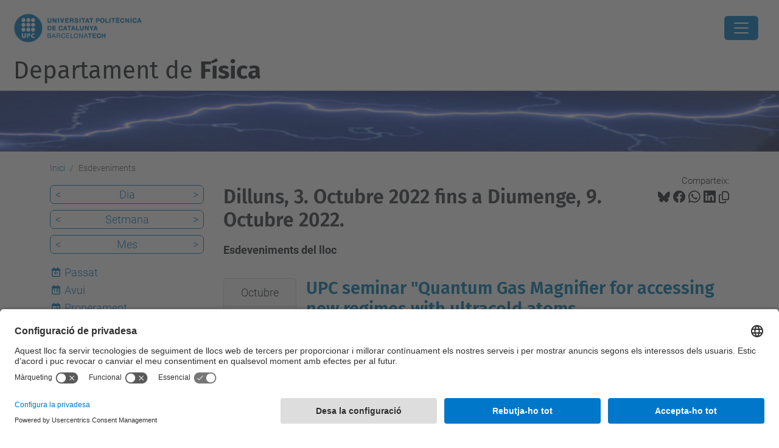

--- FILE ---
content_type: text/html;charset=utf-8
request_url: https://fisica.upc.edu/ca/esdeveniments/event_listing?mode=week&date=2022-10-07
body_size: 10554
content:
<!DOCTYPE html>
<html xmlns="http://www.w3.org/1999/xhtml" class="h-100" lang="ca" xml:lang="ca">

<head><meta http-equiv="Content-Type" content="text/html; charset=UTF-8" />
  <title>Esdeveniments — Departament de  Física — UPC. Universitat Politècnica de Catalunya</title>
  <link rel="preconnect" href="//app.usercentrics.eu" />
  <link rel="preconnect" href="//api.usercentrics.eu" />
  <link rel="preconnect" href="//privacy-proxy.usercentrics.eu" />
  <link rel="dns-prefetch" href="//app.usercentrics.eu" />
  <link rel="dns-prefetch" href="//api.usercentrics.eu" />
  <link rel="preload" href="/++theme++genweb6.theme/stylesheets/fa.min.css" as="style" onload="this.onload=null;this.rel='stylesheet'" />
  <!-- <link rel="preload" href="//app.usercentrics.eu/browser-ui/latest/loader.js" as="script"/>
  <link rel="preload" href="//privacy-proxy.usercentrics.eu/latest/uc-block.bundle.js" as="script"/> -->
  <script>
    window.UC_UI_DOMAINS = {
      crossDomainConsentSharingIFrame: 'https://www.upc.edu/cross-domain-bridge.html',
    };
  </script>
  <script id="usercentrics-cmp" src="https://app.usercentrics.eu/browser-ui/latest/loader.js" data-settings-id="k73tMWYfS" async=""></script>
  <script type="application/javascript" src="https://privacy-proxy.usercentrics.eu/latest/uc-block.bundle.js"></script>
  <script>
    uc.deactivateBlocking([
      'HkocEodjb7', // Google Analytics is not blocked
      'BJ59EidsWQ', //GTM
      'mJTPU19oR', //Google adsense
    ]);
  </script>
  <script type="text/javascript" id="gtag-consent">
    window.dataLayer = window.dataLayer || [];

    function gtag() {
      dataLayer.push(arguments);
    }
    gtag("consent", "default", {
      ad_user_data: "denied",
      ad_personalization: "denied",
      ad_storage: "denied",
      analytics_storage: "denied",
      wait_for_update: 500
    });
    gtag("set", "ads_data_redaction", true);
  </script>
  <script defer="defer" type="application/javascript" src="/++theme++genweb6.theme/js/dataTables.min.js"></script>
  <script defer="defer" type="application/javascript" src="/++theme++genweb6.theme/js/select2.min.js"></script>
<meta charset="utf-8" /><meta name="twitter:card" content="summary" /><meta property="og:site_name" content="fisica" /><meta property="og:title" content="Esdeveniments" /><meta property="twitter:title" content="Esdeveniments" /><meta property="og:type" content="website" /><meta property="og:description" content="Esdeveniments del lloc" /><meta property="twitter:description" content="Esdeveniments del lloc" /><meta property="og:url" content="https://fisica.upc.edu/ca/esdeveniments" /><meta property="twitter:url" content="https://fisica.upc.edu/ca/esdeveniments" /><meta property="og:image" content="https://fisica.upc.edu/++resource++plone-logo.svg" /><meta property="twitter:image" content="https://fisica.upc.edu/++resource++plone-logo.svg" /><meta property="og:image:type" content="image/png" /><meta name="robots" content="all" /><meta name="DC.description" content="Esdeveniments del lloc" /><meta name="DC.date.created" content="2015-07-27T11:53:40+01:00" /><meta name="DC.date.modified" content="2025-06-16T15:49:19+01:00" /><meta name="DC.type" content="Carpeta" /><meta name="DC.format" content="text/plain" /><meta name="DC.language" content="ca" /><meta name="description" /><meta name="viewport" content="width=device-width, initial-scale=1.0" /><meta name="generator" content="Plone - https://plone.org/" /><link rel="alternate" hreflang="ca" href="https://fisica.upc.edu/ca/esdeveniments" /><link rel="alternate" hreflang="en" href="https://fisica.upc.edu/en/events" /><link rel="alternate" hreflang="es" href="https://fisica.upc.edu/es/eventos" /><link rel="alternate" hreflang="x-default" href="https://fisica.upc.edu/ca/esdeveniments" /><link href="https://fisica.upc.edu/ca/esdeveniments/RSS" rel="alternate" title="Esdeveniments - b'RSS 1.0'" type="application/rss+xml" /><link href="https://fisica.upc.edu/ca/esdeveniments/rss.xml" rel="alternate" title="Esdeveniments - b'RSS 2.0'" type="application/rss+xml" /><link href="https://fisica.upc.edu/ca/esdeveniments/atom.xml" rel="alternate" title="Esdeveniments - b'Atom'" type="application/rss+xml" /><link rel="canonical" href="https://fisica.upc.edu/ca/esdeveniments" /><link rel="preload icon" type="image/vnd.microsoft.icon" href="https://fisica.upc.edu/ca/favicon.ico?name=favicon.ico" /><link rel="mask-icon" href="https://fisica.upc.edu/ca/favicon.ico?name=favicon.ico" /><link href="https://fisica.upc.edu/ca/@@search" rel="search" title="Cerca en aquest lloc" /><link data-bundle="easyform" href="https://fisica.upc.edu/++webresource++b6e63fde-4269-5984-a67a-480840700e9a/++resource++easyform.css" media="all" rel="stylesheet" type="text/css" /><link data-bundle="mosaic-css" href="https://fisica.upc.edu/++webresource++194c6646-85f9-57d9-9c89-31147d080b38/++plone++mosaic/mosaic.min.css" media="all" rel="stylesheet" type="text/css" /><link data-bundle="multilingual" href="https://fisica.upc.edu/++webresource++4b25ebfe-4288-5cbe-b3d2-cfa66e33cd82/++resource++plone.app.multilingual.stylesheet/multilingual.css" media="all" rel="stylesheet" type="text/css" /><link data-bundle="plone-fullscreen" href="https://fisica.upc.edu/++webresource++ac83a459-aa2c-5a45-80a9-9d3e95ae0847/++plone++static/plone-fullscreen/fullscreen.css" media="all" rel="stylesheet" type="text/css" /><link data-bundle="upc-bundle" href="https://fisica.upc.edu/++webresource++14ff9cc0-0eda-5e21-a9bd-22687843ae35/++theme++genweb6.upc/stylesheets/theme-upc.min.css" media="all" rel="stylesheet" type="text/css" /><link href="https://fisica.upc.edu/++webresource++d10d4e1f-c923-51c6-ba2c-64718f31d492//++theme++genweb6.theme/stylesheets/theme.min.css" media="all" rel="stylesheet" type="text/css" /><script>(function(w,d,s,l,i){w[l]=w[l]||[];w[l].push({'gtm.start':
new Date().getTime(),event:'gtm.js'});var f=d.getElementsByTagName(s)[0],
j=d.createElement(s),dl=l!='dataLayer'?'&l='+l:'';j.async=true;j.src=
'https://www.googletagmanager.com/gtm.js?id='+i+dl;f.parentNode.insertBefore(j,f);
})(window,document,'script','dataLayer','GTM-N76729');</script><script async="" src="https://www.googletagmanager.com/gtag/js?id=G-PWSE45BVMK"></script><script>
  window.dataLayer = window.dataLayer || [];
  function gtag(){dataLayer.push(arguments);}
  gtag('js', new Date());

  gtag('config', 'G-PWSE45BVMK');
</script><script data-bundle="plone-fullscreen" integrity="sha384-yAbXscL0aoE/0AkFhaGNz6d74lDy9Cz7PXfkWNqRnFm0/ewX0uoBBoyPBU5qW7Nr" src="https://fisica.upc.edu/++webresource++6aa4c841-faf5-51e8-8109-90bd97e7aa07/++plone++static/plone-fullscreen/fullscreen.js"></script><script data-bundle="plone" integrity="sha384-VpRtef0in9VvJccUgGM+OKJxMlKkCjrUuv4dmkXUjfuBQMRjcDWGNmTYiPWFcckC" src="https://fisica.upc.edu/++webresource++63fc8075-8d9c-52b0-bd0c-c7db8d9c785d/++plone++static/bundle-plone/bundle.min.js"></script><script data-bundle="datagridfield-bundle" integrity="sha384-ab8+ZO465yuhsQpCxqQ3u2HpLcOwNqxIS0HAA+laLWcfsX8+8SXtI9TSBzDJg9wf" src="https://fisica.upc.edu/++webresource++b5050647-6b73-57ea-8cc2-e492b13e1606/++resource++collective.z3cform.datagridfield/datagridfield-remote.min.js"></script><script integrity="sha384-Z0c0O7SGparpXtqZ7DqB+2xYabbv4FwSW10MAxUzrFnDh7Bfxubjpre0f7AIxrKf" src="https://fisica.upc.edu/++webresource++428ff13a-1bd4-583d-ba0b-b909e791367c//++theme++genweb6.theme/js/theme.min.js"></script></head>

<body class="d-flex flex-column h-100 col-content col-one frontend icons-on portaltype-folder section-esdeveniments site-ca template-event_listing thumbs-on userrole-anonymous viewpermission-view" id="visual-portal-wrapper" dir="ltr" data-base-url="https://fisica.upc.edu/ca/esdeveniments" data-view-url="https://fisica.upc.edu/ca/esdeveniments" data-portal-url="https://fisica.upc.edu" data-i18ncatalogurl="https://fisica.upc.edu/plonejsi18n" data-pat-pickadate="{&quot;date&quot;: {&quot;selectYears&quot;: 200}, &quot;time&quot;: {&quot;interval&quot;: 5 } }" data-pat-plone-modal="{&quot;actionOptions&quot;: {&quot;displayInModal&quot;: false}}"><div class="outer-wrapper flex-shrink-0">

    <header id="content-header" class="sticky-top">
      <div id="portal-top" class="w-100">
        


    <div id="header" class="d-flex align-items-center light-to-dark-theme">

        <a href="#main-container" class="d-none">Anar al contingut principal</a>

        <div id="portal-logos" class="d-flex me-4">
            <div id="logo-primary">

                <a href="https://www.upc.edu/ca" target="_blank">

                    <img alt="Universitat Politècnica de Catalunya" title="Universitat Politècnica de Catalunya" class="img-desktop" src="https://fisica.upc.edu/@@gw-logo" />

                </a>

                

            </div>

            
        </div>

        <nav id="portal-navbar" role="navigation" class="global-navigation ms-auto">

            <ul class="navbar-nav mb-2 mb-lg-0 align-items-center" id="portal-globalnav">
                <li class="home nav-item">
                    <a class="nav-link" href="https://fisica.upc.edu/ca">Inici</a>
                </li>

                <li class="info_i_g has_subtree nav-item"><a href="https://fisica.upc.edu/ca/info_i_g" target="_self" class="state-published nav-link" aria-haspopup="true">Informació i govern</a><input type="checkbox" class="opener" /><label for="navitem-info_i_g" role="button" aria-label="Informació i govern"></label><ul class="has_subtree dropdown"><li class="Organs-de-govern nav-item"><a href="https://fisica.upc.edu/ca/info_i_g/Organs-de-govern" target="_self" class="state-published nav-link">Òrgans de govern</a></li><li class="normativa nav-item"><a href="https://fisica.upc.edu/ca/info_i_g/normativa" target="_self" class="state-published nav-link">Normativa</a></li><li class="memores-anuals nav-item"><a href="https://fisica.upc.edu/ca/info_i_g/memores-anuals" target="_self" class="state-published nav-link">Memòries anuals</a></li><li class="unitats-transversals-de-gestio nav-item"><a href="https://fisica.upc.edu/ca/info_i_g/unitats-transversals-de-gestio" target="_self" class="state-published nav-link">Unitats Transversals de Gestió</a></li><li class="contacte nav-item"><a href="https://fisica.upc.edu/ca/info_i_g/contacte" target="_self" class="state-published nav-link">Contacte</a></li><li class="seccions nav-item"><a href="https://fisica.upc.edu/ca/info_i_g/seccions" target="_self" class="state-published nav-link">Seccions</a></li></ul></li><li class="personal-1 has_subtree nav-item"><a href="https://fisica.upc.edu/ca/personal-1" target="_self" class="state-published nav-link" aria-haspopup="true">Personal</a><input type="checkbox" class="opener" /><label for="navitem-personal-1" role="button" aria-label="Personal"></label><ul class="has_subtree dropdown"><li class="llistat-complet nav-item"><a href="https://fisica.upc.edu/ca/personal-1/llistat-complet" target="_self" class="state-published nav-link">Professorat</a></li><li class="planes-web-actives-del-personal-investigador nav-item"><a href="https://fisica.upc.edu/ca/personal-1/planes-web-actives-del-personal-investigador" target="_self" class="state-published nav-link">Planes web actives del personal investigador</a></li><li class="personal-pre-i-postdoctora nav-item"><a href="https://fisica.upc.edu/ca/personal-1/personal-pre-i-postdoctora" target="_self" class="state-published nav-link">Personal pre i postdoctoral</a></li><li class="personal-tecnic-de-suport-a-la-recerca nav-item"><a href="https://fisica.upc.edu/ca/personal-1/personal-tecnic-de-suport-a-la-recerca" target="_self" class="state-published nav-link">Personal tècnic de suport a la recerca</a></li></ul></li><li class="masters has_subtree nav-item"><a href="https://fisica.upc.edu/ca/masters" target="_self" class="state-published nav-link" aria-haspopup="true">Màsters</a><input type="checkbox" class="opener" /><label for="navitem-masters" role="button" aria-label="Màsters"></label><ul class="has_subtree dropdown"><li class="masters-degree-in-engineering-physics nav-item"><a href="https://fisica.upc.edu/ca/masters/masters-degree-in-engineering-physics" target="_self" class="state-published nav-link">Master's degree in Engineering Physics</a></li><li class="masters-degree-in-photonics nav-item"><a href="https://fisica.upc.edu/ca/masters/masters-degree-in-photonics" target="_self" class="state-published nav-link">Master's degree in Photonics</a></li><li class="masters-degree-in-nuclear-engineering nav-item"><a href="https://fisica.upc.edu/ca/masters/masters-degree-in-nuclear-engineering" target="_self" class="state-published nav-link">Master's degree in Nuclear Engineering</a></li><li class="masters-degree-in-aerospace-science-and-technology nav-item"><a href="https://fisica.upc.edu/ca/masters/masters-degree-in-aerospace-science-and-technology" target="_self" class="state-published nav-link">Master's degree in Aerospace Science and Technology</a></li><li class="master-universitari-en-enginyeria-aeronautica nav-item"><a href="https://fisica.upc.edu/ca/masters/master-universitari-en-enginyeria-aeronautica" target="_self" class="state-published nav-link">Master’s degree in Aerospace Engineering</a></li><li class="masters-degree-in-space-and-aeronautical-engineering nav-item"><a href="https://fisica.upc.edu/ca/masters/masters-degree-in-space-and-aeronautical-engineering" target="_self" class="state-published nav-link">Master's degree in Space and Aeronautical Engineering</a></li><li class="ajuts-a-la-formacio-pels-estudiants-del-master-en-fisica-per-a-lenginyeria-masters-degree-in-engineering-physics nav-item"><a href="https://fisica.upc.edu/ca/masters/ajuts-a-la-formacio-pels-estudiants-del-master-en-fisica-per-a-lenginyeria-masters-degree-in-engineering-physics" target="_self" class="state-published nav-link">Ajuts a la formació pels estudiants del Màster en Física per a l’Enginyeria (Master's degree in Engineering Physics)</a></li></ul></li><li class="graus has_subtree nav-item"><a href="https://fisica.upc.edu/ca/graus" target="_self" class="state-published nav-link" aria-haspopup="true">Graus</a><input type="checkbox" class="opener" /><label for="navitem-graus" role="button" aria-label="Graus"></label><ul class="has_subtree dropdown"><li class="centres-i-estudis nav-item"><a href="https://fisica.upc.edu/ca/graus/centres-i-estudis" target="_self" class="state-published nav-link">Centres i Estudis</a></li><li class="enginyeria-fisica nav-item"><a href="https://fisica.upc.edu/ca/graus/enginyeria-fisica" target="_self" class="state-published nav-link">Enginyeria Física</a></li></ul></li><li class="doctorat has_subtree nav-item"><a href="https://fisica.upc.edu/ca/doctorat" target="_self" class="state-published nav-link" aria-haspopup="true">Doctorat</a><input type="checkbox" class="opener" /><label for="navitem-doctorat" role="button" aria-label="Doctorat"></label><ul class="has_subtree dropdown"><li class="doctorat-en-fisica-computacional-i-aplicada nav-item"><a href="https://fisica.upc.edu/ca/doctorat/doctorat-en-fisica-computacional-i-aplicada" target="_self" class="state-published nav-link">Doctorat en Física Computacional i Aplicada</a></li><li class="doctorat-en-enginyeria-nuclear-i-de-les-radiacions-ionitzants nav-item"><a href="https://fisica.upc.edu/ca/doctorat/doctorat-en-enginyeria-nuclear-i-de-les-radiacions-ionitzants" target="_self" class="state-published nav-link">Doctorat en Enginyeria Nuclear i de les Radiacions Ionitzants</a></li><li class="doctorat-en-ciencia-i-tecnologia-aeroespacial nav-item"><a href="https://fisica.upc.edu/ca/doctorat/doctorat-en-ciencia-i-tecnologia-aeroespacial" target="_self" class="state-published nav-link">Doctorat en Ciència i Tecnologia Aeroespacial</a></li></ul></li><li class="recerca has_subtree nav-item"><a href="https://fisica.upc.edu/ca/recerca" target="_self" class="state-published nav-link" aria-haspopup="true">Recerca</a><input type="checkbox" class="opener" /><label for="navitem-recerca" role="button" aria-label="Recerca"></label><ul class="has_subtree dropdown"><li class="grups-de-recerca nav-item"><a href="https://fisica.upc.edu/ca/recerca/grups-de-recerca" target="_self" class="state-published nav-link">Grups de recerca</a></li><li class="doctorat nav-item"><a href="https://fisica.upc.edu/ca/recerca/doctorat" target="_self" class="state-published nav-link">Doctorat</a></li><li class="fenomen-newsletter nav-item"><a href="https://fisica.upc.edu/ca/recerca/fenomen-newsletter" target="_self" class="state-published nav-link">FENOMEN newsletter</a></li><li class="annual-dfis-research-meetings nav-item"><a href="https://fisica.upc.edu/ca/recerca/annual-dfis-research-meetings" target="_self" class="state-published nav-link">Annual DFIS Research Meetings</a></li><li class="premis-millor-recerca-predoctoral nav-item"><a href="https://fisica.upc.edu/ca/recerca/premis-millor-recerca-predoctoral" target="_self" class="state-published nav-link">PREMIS A LA MILLOR RECERCA PREDOCTORAL</a></li><li class="noticies-de-recerca nav-item"><a href="https://fisica.upc.edu/ca/recerca/noticies-de-recerca" target="_self" class="state-published nav-link">Noticies de Recerca</a></li></ul></li><li class="sf has_subtree nav-item"><a href="https://fisica.upc.edu/ca/sf" target="_self" class="state-published nav-link" aria-haspopup="true">Seccions de Física</a><input type="checkbox" class="opener" /><label for="navitem-sf" role="button" aria-label="Seccions de Física"></label><ul class="has_subtree dropdown"><li class="SF1-EETAC nav-item"><a href="https://fisica.upc.edu/ca/sf/SF1-EETAC" target="_self" class="state-published nav-link">Secció de Física 1: EETAC</a></li><li class="SF2-EPSEB nav-item"><a href="https://fisica.upc.edu/ca/sf/SF2-EPSEB" target="_self" class="state-published nav-link">Secció de Física 2: EPSEB</a></li><li class="SF3-EPSEVG nav-item"><a href="https://fisica.upc.edu/ca/sf/SF3-EPSEVG" target="_self" class="state-published nav-link">Secció de Física 3: EPSEVG i EEI</a></li><li class="SF4-ESAB nav-item"><a href="https://fisica.upc.edu/ca/sf/SF4-ESAB" target="_self" class="state-published nav-link">Secció de Física 4: ESAB</a></li><li class="SF5-ESEIAAT nav-item"><a href="https://fisica.upc.edu/ca/sf/SF5-ESEIAAT" target="_self" class="state-published nav-link">Secció de Física 5: ESEIAAT i ETSAV</a></li><li class="SF6-ETSAB nav-item"><a href="https://fisica.upc.edu/ca/sf/SF6-ETSAB" target="_self" class="state-published nav-link">Secció de Física 6: ETSAB i FNB</a></li><li class="SF7-ETSECCPB nav-item"><a href="https://fisica.upc.edu/ca/sf/SF7-ETSECCPB" target="_self" class="state-published nav-link">Secció de Física 7: ETSECCPB</a></li><li class="SF8-ETSEIB nav-item"><a href="https://fisica.upc.edu/ca/sf/SF8-ETSEIB" target="_self" class="state-published nav-link">Secció de Física 8: ETSEIB</a></li><li class="SF9-ETSETB nav-item"><a href="https://fisica.upc.edu/ca/sf/SF9-ETSETB" target="_self" class="state-published nav-link">Secció de Física 9: ETSETB</a></li><li class="SF10-EEBE nav-item"><a href="https://fisica.upc.edu/ca/sf/SF10-EEBE" target="_self" class="state-published nav-link">Secció de Física 10. EEBE</a></li><li class="SF11-FIB nav-item"><a href="https://fisica.upc.edu/ca/sf/SF11-FIB" target="_self" class="state-published nav-link">Secció de Física 11: FIB</a></li><li class="sea1-seccio-denginyeria-aeroespacial-1-eetac nav-item"><a href="https://fisica.upc.edu/ca/sf/sea1-seccio-denginyeria-aeroespacial-1-eetac" target="_self" class="state-published nav-link">SEA1: Secció d’Enginyeria Aeroespacial 1. EETAC</a></li><li class="sea2-seccio-denginyeria-aeroespacial-2-eseiaat-1 nav-item"><a href="https://fisica.upc.edu/ca/sf/sea2-seccio-denginyeria-aeroespacial-2-eseiaat-1" target="_self" class="state-published nav-link">SEA2: Secció d’Enginyeria Aeroespacial 2. ESEIAAT</a></li><li class="sen-seccio-denginyeria-nuclear nav-item"><a href="https://fisica.upc.edu/ca/sf/sen-seccio-denginyeria-nuclear" target="_self" class="state-published nav-link">SEN: Secció d’Enginyeria Nuclear</a></li></ul></li><li class="divisio-eng-nuclear has_subtree nav-item"><a href="https://fisica.upc.edu/ca/divisio-eng-nuclear" target="_self" class="state-published nav-link" aria-haspopup="true">Eng. Nuclear</a><input type="checkbox" class="opener" /><label for="navitem-divisio-eng-nuclear" role="button" aria-label="Eng. Nuclear"></label><ul class="has_subtree dropdown"><li class="seccio-enginyeria-nuclear nav-item"><a href="https://fisica.upc.edu/ca/divisio-eng-nuclear/seccio-enginyeria-nuclear" target="_self" class="state-published nav-link">Secció Enginyeria Nuclear</a></li></ul></li><li class="divisio-eng-aeroespacial has_subtree nav-item"><a href="https://fisica.upc.edu/ca/divisio-eng-aeroespacial" target="_self" class="state-published nav-link" aria-haspopup="true">Eng. Aeroespacial</a><input type="checkbox" class="opener" /><label for="navitem-divisio-eng-aeroespacial" role="button" aria-label="Eng. Aeroespacial"></label><ul class="has_subtree dropdown"><li class="EETAC nav-item"><a href="https://fisica.upc.edu/ca/divisio-eng-aeroespacial/EETAC" target="_self" class="state-published nav-link">Seccio Enginyeria Aeroespacial - EETAC</a></li><li class="ESEIAAT nav-item"><a href="https://fisica.upc.edu/ca/divisio-eng-aeroespacial/ESEIAAT" target="_self" class="state-published nav-link">Seccio Enginyeria Aeroespacial - ESEIAAT</a></li><li class="concursos-atp nav-item"><a href="https://fisica.upc.edu/ca/divisio-eng-aeroespacial/concursos-atp" target="_self" class="state-published nav-link">Concursos ATP</a></li><li class="concursos-2021-atp-c-748-1 nav-item"><a href="https://fisica.upc.edu/ca/divisio-eng-aeroespacial/concursos-2021-atp-c-748-1" target="_self" class="state-published nav-link">Concursos 2021 ATP C-748-1</a></li><li class="concurs-borsa-substituts-aeroespacial-2024 nav-item"><a href="https://fisica.upc.edu/ca/divisio-eng-aeroespacial/concurs-borsa-substituts-aeroespacial-2024" target="_self" class="state-published nav-link">Concurs borsa substituts Aeroespacial 2024</a></li><li class="concurs-borsa-substituts-aero-2025 nav-item"><a href="https://fisica.upc.edu/ca/divisio-eng-aeroespacial/concurs-borsa-substituts-aero-2025" target="_self" class="state-published nav-link">Concurs borsa substituts Aero 2025</a></li></ul></li>

                

                    <li class="nav-item nav-action">

                        <a title="Identificació" href="https://fisica.upc.edu/ca/esdeveniments/login" id="personaltools-login" icon="person-fill">

                        <i class="bi bi-person-fill" title="Identificació" alt="Identificació"></i>
                        </a>

                    </li>

                

                

                    <li class="has_subtree nav-item nav-lang">

                        <a href="#" class="nav-link" aria-haspopup="true">
                            <i class="bi bi-globe" alt="Idiomes" title="Idiomes"></i>
                        </a>

                        <ul class="has_subtree dropdown">
                            <li class="nav-item">
                                <a class="nav-link" href="https://fisica.upc.edu/en?set_language=en">
                                    <span>English</span>
                                </a>
                            </li>
                            <li class="nav-item">
                                <a class="nav-link" href="https://fisica.upc.edu/es?set_language=es">
                                    <span>Español</span>
                                </a>
                            </li>
                        </ul>
                    </li>

                
            </ul>
        </nav>

        <div id="portal-searchbox" class="nav-item">

            

    <form id="searchGadget_form" action="https://fisica.upc.edu/ca/@@search" role="search" class="d-flex pat-livesearch show_images " data-pat-livesearch="ajaxUrl:https://fisica.upc.edu/ca/@@ajax-search">

        <label class="hiddenStructure" for="searchGadget">Cerca</label>

        

            <input name="SearchableText" type="text" size="18" id="searchGadget" title="Cerca en el lloc" placeholder="Cerca en el lloc" class="searchField form-control me-3" />

            

            

        

        <button class="searchButton" type="submit" alt="Cerca" aria-label="Cerca"><i class="bi bi-search" alt="Cerca" title="Cerca"></i></button>

        <div id="portal-advanced-search" class="hiddenStructure">

            <a href="https://fisica.upc.edu/ca/@@search">Cerca avançada…</a>

        </div>

    </form>


        </div>

        <div id="portal-navbar-mobile" class="d-none ms-auto" role="navigation">

            <nav class="navbar navbar-dark">

                <div class="container-fluid">

                    <button class="navbar-toggler" type="button" data-bs-toggle="offcanvas" aria-label="Close" data-bs-target="#gwMobileNavbar" aria-controls="gwMobileNavbar">

                    <span class="navbar-toggler-icon"></span>

                    </button>

                    <div class="offcanvas offcanvas-end text-bg-dark" tabindex="-1" id="gwMobileNavbar" aria-labelledby="gwMobileNavbarLabel">

                        <div class="offcanvas-header">

                            <p class="h5">Menú</p>
                            <button type="button" class="btn-close btn-close-white" data-bs-dismiss="offcanvas" aria-label="Close"></button>

                        </div>

                        <div class="offcanvas-body">

                            <div class="d-flex mt-3 mb-2" role="search">

                                <div id="portal-searchbox-mobile" class="nav-item">

                                    

    <form id="searchGadget_form_mobile" action="https://fisica.upc.edu/ca/@@search" role="search" class="d-flex pat-livesearch show_images " data-pat-livesearch="ajaxUrl:https://fisica.upc.edu/ca/@@ajax-search">

        <label class="hiddenStructure" for="searchGadget_mobile">Cerca</label>

        

            <input name="SearchableText" type="text" size="18" id="searchGadget_mobile" title="Cerca en el lloc" placeholder="Cerca en el lloc" class="searchField form-control me-3" />

            

            

        

        <button class="searchButton" type="submit" alt="Cerca" aria-label="Cerca"><i class="bi bi-search" alt="Cerca" title="Cerca"></i></button>

        <div id="portal-advanced-search_mobile" class="hiddenStructure">

            <a href="https://fisica.upc.edu/ca/@@search">Cerca avançada…</a>

        </div>

    </form>



                                </div>

                            </div>

                            <ul class="navbar-nav justify-content-end flex-grow-1 pe-3">

                                <li class="nav-item">

                                    <a class="nav-link" href="https://fisica.upc.edu/ca">Inici</a>

                                </li>

                                

                                    <li class="ps-3"><hr class="mt-1 mb-1" /></li>

                                    <li class="info_i_g has_subtree nav-item"><a href="https://fisica.upc.edu/ca/info_i_g" target="_self" class="state-published nav-link" aria-haspopup="true">Informació i govern</a><input type="checkbox" class="opener" /><label for="navitem-info_i_g" role="button" aria-label="Informació i govern"></label><ul class="has_subtree dropdown"><li class="Organs-de-govern nav-item"><a href="https://fisica.upc.edu/ca/info_i_g/Organs-de-govern" target="_self" class="state-published nav-link">Òrgans de govern</a></li><li class="normativa nav-item"><a href="https://fisica.upc.edu/ca/info_i_g/normativa" target="_self" class="state-published nav-link">Normativa</a></li><li class="memores-anuals nav-item"><a href="https://fisica.upc.edu/ca/info_i_g/memores-anuals" target="_self" class="state-published nav-link">Memòries anuals</a></li><li class="unitats-transversals-de-gestio nav-item"><a href="https://fisica.upc.edu/ca/info_i_g/unitats-transversals-de-gestio" target="_self" class="state-published nav-link">Unitats Transversals de Gestió</a></li><li class="contacte nav-item"><a href="https://fisica.upc.edu/ca/info_i_g/contacte" target="_self" class="state-published nav-link">Contacte</a></li><li class="seccions nav-item"><a href="https://fisica.upc.edu/ca/info_i_g/seccions" target="_self" class="state-published nav-link">Seccions</a></li></ul></li><li class="personal-1 has_subtree nav-item"><a href="https://fisica.upc.edu/ca/personal-1" target="_self" class="state-published nav-link" aria-haspopup="true">Personal</a><input type="checkbox" class="opener" /><label for="navitem-personal-1" role="button" aria-label="Personal"></label><ul class="has_subtree dropdown"><li class="llistat-complet nav-item"><a href="https://fisica.upc.edu/ca/personal-1/llistat-complet" target="_self" class="state-published nav-link">Professorat</a></li><li class="planes-web-actives-del-personal-investigador nav-item"><a href="https://fisica.upc.edu/ca/personal-1/planes-web-actives-del-personal-investigador" target="_self" class="state-published nav-link">Planes web actives del personal investigador</a></li><li class="personal-pre-i-postdoctora nav-item"><a href="https://fisica.upc.edu/ca/personal-1/personal-pre-i-postdoctora" target="_self" class="state-published nav-link">Personal pre i postdoctoral</a></li><li class="personal-tecnic-de-suport-a-la-recerca nav-item"><a href="https://fisica.upc.edu/ca/personal-1/personal-tecnic-de-suport-a-la-recerca" target="_self" class="state-published nav-link">Personal tècnic de suport a la recerca</a></li></ul></li><li class="masters has_subtree nav-item"><a href="https://fisica.upc.edu/ca/masters" target="_self" class="state-published nav-link" aria-haspopup="true">Màsters</a><input type="checkbox" class="opener" /><label for="navitem-masters" role="button" aria-label="Màsters"></label><ul class="has_subtree dropdown"><li class="masters-degree-in-engineering-physics nav-item"><a href="https://fisica.upc.edu/ca/masters/masters-degree-in-engineering-physics" target="_self" class="state-published nav-link">Master's degree in Engineering Physics</a></li><li class="masters-degree-in-photonics nav-item"><a href="https://fisica.upc.edu/ca/masters/masters-degree-in-photonics" target="_self" class="state-published nav-link">Master's degree in Photonics</a></li><li class="masters-degree-in-nuclear-engineering nav-item"><a href="https://fisica.upc.edu/ca/masters/masters-degree-in-nuclear-engineering" target="_self" class="state-published nav-link">Master's degree in Nuclear Engineering</a></li><li class="masters-degree-in-aerospace-science-and-technology nav-item"><a href="https://fisica.upc.edu/ca/masters/masters-degree-in-aerospace-science-and-technology" target="_self" class="state-published nav-link">Master's degree in Aerospace Science and Technology</a></li><li class="master-universitari-en-enginyeria-aeronautica nav-item"><a href="https://fisica.upc.edu/ca/masters/master-universitari-en-enginyeria-aeronautica" target="_self" class="state-published nav-link">Master’s degree in Aerospace Engineering</a></li><li class="masters-degree-in-space-and-aeronautical-engineering nav-item"><a href="https://fisica.upc.edu/ca/masters/masters-degree-in-space-and-aeronautical-engineering" target="_self" class="state-published nav-link">Master's degree in Space and Aeronautical Engineering</a></li><li class="ajuts-a-la-formacio-pels-estudiants-del-master-en-fisica-per-a-lenginyeria-masters-degree-in-engineering-physics nav-item"><a href="https://fisica.upc.edu/ca/masters/ajuts-a-la-formacio-pels-estudiants-del-master-en-fisica-per-a-lenginyeria-masters-degree-in-engineering-physics" target="_self" class="state-published nav-link">Ajuts a la formació pels estudiants del Màster en Física per a l’Enginyeria (Master's degree in Engineering Physics)</a></li></ul></li><li class="graus has_subtree nav-item"><a href="https://fisica.upc.edu/ca/graus" target="_self" class="state-published nav-link" aria-haspopup="true">Graus</a><input type="checkbox" class="opener" /><label for="navitem-graus" role="button" aria-label="Graus"></label><ul class="has_subtree dropdown"><li class="centres-i-estudis nav-item"><a href="https://fisica.upc.edu/ca/graus/centres-i-estudis" target="_self" class="state-published nav-link">Centres i Estudis</a></li><li class="enginyeria-fisica nav-item"><a href="https://fisica.upc.edu/ca/graus/enginyeria-fisica" target="_self" class="state-published nav-link">Enginyeria Física</a></li></ul></li><li class="doctorat has_subtree nav-item"><a href="https://fisica.upc.edu/ca/doctorat" target="_self" class="state-published nav-link" aria-haspopup="true">Doctorat</a><input type="checkbox" class="opener" /><label for="navitem-doctorat" role="button" aria-label="Doctorat"></label><ul class="has_subtree dropdown"><li class="doctorat-en-fisica-computacional-i-aplicada nav-item"><a href="https://fisica.upc.edu/ca/doctorat/doctorat-en-fisica-computacional-i-aplicada" target="_self" class="state-published nav-link">Doctorat en Física Computacional i Aplicada</a></li><li class="doctorat-en-enginyeria-nuclear-i-de-les-radiacions-ionitzants nav-item"><a href="https://fisica.upc.edu/ca/doctorat/doctorat-en-enginyeria-nuclear-i-de-les-radiacions-ionitzants" target="_self" class="state-published nav-link">Doctorat en Enginyeria Nuclear i de les Radiacions Ionitzants</a></li><li class="doctorat-en-ciencia-i-tecnologia-aeroespacial nav-item"><a href="https://fisica.upc.edu/ca/doctorat/doctorat-en-ciencia-i-tecnologia-aeroespacial" target="_self" class="state-published nav-link">Doctorat en Ciència i Tecnologia Aeroespacial</a></li></ul></li><li class="recerca has_subtree nav-item"><a href="https://fisica.upc.edu/ca/recerca" target="_self" class="state-published nav-link" aria-haspopup="true">Recerca</a><input type="checkbox" class="opener" /><label for="navitem-recerca" role="button" aria-label="Recerca"></label><ul class="has_subtree dropdown"><li class="grups-de-recerca nav-item"><a href="https://fisica.upc.edu/ca/recerca/grups-de-recerca" target="_self" class="state-published nav-link">Grups de recerca</a></li><li class="doctorat nav-item"><a href="https://fisica.upc.edu/ca/recerca/doctorat" target="_self" class="state-published nav-link">Doctorat</a></li><li class="fenomen-newsletter nav-item"><a href="https://fisica.upc.edu/ca/recerca/fenomen-newsletter" target="_self" class="state-published nav-link">FENOMEN newsletter</a></li><li class="annual-dfis-research-meetings nav-item"><a href="https://fisica.upc.edu/ca/recerca/annual-dfis-research-meetings" target="_self" class="state-published nav-link">Annual DFIS Research Meetings</a></li><li class="premis-millor-recerca-predoctoral nav-item"><a href="https://fisica.upc.edu/ca/recerca/premis-millor-recerca-predoctoral" target="_self" class="state-published nav-link">PREMIS A LA MILLOR RECERCA PREDOCTORAL</a></li><li class="noticies-de-recerca nav-item"><a href="https://fisica.upc.edu/ca/recerca/noticies-de-recerca" target="_self" class="state-published nav-link">Noticies de Recerca</a></li></ul></li><li class="sf has_subtree nav-item"><a href="https://fisica.upc.edu/ca/sf" target="_self" class="state-published nav-link" aria-haspopup="true">Seccions de Física</a><input type="checkbox" class="opener" /><label for="navitem-sf" role="button" aria-label="Seccions de Física"></label><ul class="has_subtree dropdown"><li class="SF1-EETAC nav-item"><a href="https://fisica.upc.edu/ca/sf/SF1-EETAC" target="_self" class="state-published nav-link">Secció de Física 1: EETAC</a></li><li class="SF2-EPSEB nav-item"><a href="https://fisica.upc.edu/ca/sf/SF2-EPSEB" target="_self" class="state-published nav-link">Secció de Física 2: EPSEB</a></li><li class="SF3-EPSEVG nav-item"><a href="https://fisica.upc.edu/ca/sf/SF3-EPSEVG" target="_self" class="state-published nav-link">Secció de Física 3: EPSEVG i EEI</a></li><li class="SF4-ESAB nav-item"><a href="https://fisica.upc.edu/ca/sf/SF4-ESAB" target="_self" class="state-published nav-link">Secció de Física 4: ESAB</a></li><li class="SF5-ESEIAAT nav-item"><a href="https://fisica.upc.edu/ca/sf/SF5-ESEIAAT" target="_self" class="state-published nav-link">Secció de Física 5: ESEIAAT i ETSAV</a></li><li class="SF6-ETSAB nav-item"><a href="https://fisica.upc.edu/ca/sf/SF6-ETSAB" target="_self" class="state-published nav-link">Secció de Física 6: ETSAB i FNB</a></li><li class="SF7-ETSECCPB nav-item"><a href="https://fisica.upc.edu/ca/sf/SF7-ETSECCPB" target="_self" class="state-published nav-link">Secció de Física 7: ETSECCPB</a></li><li class="SF8-ETSEIB nav-item"><a href="https://fisica.upc.edu/ca/sf/SF8-ETSEIB" target="_self" class="state-published nav-link">Secció de Física 8: ETSEIB</a></li><li class="SF9-ETSETB nav-item"><a href="https://fisica.upc.edu/ca/sf/SF9-ETSETB" target="_self" class="state-published nav-link">Secció de Física 9: ETSETB</a></li><li class="SF10-EEBE nav-item"><a href="https://fisica.upc.edu/ca/sf/SF10-EEBE" target="_self" class="state-published nav-link">Secció de Física 10. EEBE</a></li><li class="SF11-FIB nav-item"><a href="https://fisica.upc.edu/ca/sf/SF11-FIB" target="_self" class="state-published nav-link">Secció de Física 11: FIB</a></li><li class="sea1-seccio-denginyeria-aeroespacial-1-eetac nav-item"><a href="https://fisica.upc.edu/ca/sf/sea1-seccio-denginyeria-aeroespacial-1-eetac" target="_self" class="state-published nav-link">SEA1: Secció d’Enginyeria Aeroespacial 1. EETAC</a></li><li class="sea2-seccio-denginyeria-aeroespacial-2-eseiaat-1 nav-item"><a href="https://fisica.upc.edu/ca/sf/sea2-seccio-denginyeria-aeroespacial-2-eseiaat-1" target="_self" class="state-published nav-link">SEA2: Secció d’Enginyeria Aeroespacial 2. ESEIAAT</a></li><li class="sen-seccio-denginyeria-nuclear nav-item"><a href="https://fisica.upc.edu/ca/sf/sen-seccio-denginyeria-nuclear" target="_self" class="state-published nav-link">SEN: Secció d’Enginyeria Nuclear</a></li></ul></li><li class="divisio-eng-nuclear has_subtree nav-item"><a href="https://fisica.upc.edu/ca/divisio-eng-nuclear" target="_self" class="state-published nav-link" aria-haspopup="true">Eng. Nuclear</a><input type="checkbox" class="opener" /><label for="navitem-divisio-eng-nuclear" role="button" aria-label="Eng. Nuclear"></label><ul class="has_subtree dropdown"><li class="seccio-enginyeria-nuclear nav-item"><a href="https://fisica.upc.edu/ca/divisio-eng-nuclear/seccio-enginyeria-nuclear" target="_self" class="state-published nav-link">Secció Enginyeria Nuclear</a></li></ul></li><li class="divisio-eng-aeroespacial has_subtree nav-item"><a href="https://fisica.upc.edu/ca/divisio-eng-aeroespacial" target="_self" class="state-published nav-link" aria-haspopup="true">Eng. Aeroespacial</a><input type="checkbox" class="opener" /><label for="navitem-divisio-eng-aeroespacial" role="button" aria-label="Eng. Aeroespacial"></label><ul class="has_subtree dropdown"><li class="EETAC nav-item"><a href="https://fisica.upc.edu/ca/divisio-eng-aeroespacial/EETAC" target="_self" class="state-published nav-link">Seccio Enginyeria Aeroespacial - EETAC</a></li><li class="ESEIAAT nav-item"><a href="https://fisica.upc.edu/ca/divisio-eng-aeroespacial/ESEIAAT" target="_self" class="state-published nav-link">Seccio Enginyeria Aeroespacial - ESEIAAT</a></li><li class="concursos-atp nav-item"><a href="https://fisica.upc.edu/ca/divisio-eng-aeroespacial/concursos-atp" target="_self" class="state-published nav-link">Concursos ATP</a></li><li class="concursos-2021-atp-c-748-1 nav-item"><a href="https://fisica.upc.edu/ca/divisio-eng-aeroespacial/concursos-2021-atp-c-748-1" target="_self" class="state-published nav-link">Concursos 2021 ATP C-748-1</a></li><li class="concurs-borsa-substituts-aeroespacial-2024 nav-item"><a href="https://fisica.upc.edu/ca/divisio-eng-aeroespacial/concurs-borsa-substituts-aeroespacial-2024" target="_self" class="state-published nav-link">Concurs borsa substituts Aeroespacial 2024</a></li><li class="concurs-borsa-substituts-aero-2025 nav-item"><a href="https://fisica.upc.edu/ca/divisio-eng-aeroespacial/concurs-borsa-substituts-aero-2025" target="_self" class="state-published nav-link">Concurs borsa substituts Aero 2025</a></li></ul></li>

                                

                                

                                    

                                        <li class="ps-3"><hr class="mt-1 mb-1" /></li>

                                        <li class="nav-item">

                                            <a href="https://fisica.upc.edu/ca/esdeveniments/login" title="Identificació" id="personaltools-login-mobile">

                                                <span>Identificació</span>
                                            </a>

                                        </li>

                                    

                                

                                

                                    

                                        <li class="ps-3"><hr class="mt-1 mb-1" /></li>

                                        <li class="nav-item">

                                            <a class="nav-link" href="https://fisica.upc.edu/en?set_language=en">

                                                <span>English</span>

                                            </a>

                                        </li>
                                        <li class="nav-item">

                                            <a class="nav-link" href="https://fisica.upc.edu/es?set_language=es">

                                                <span>Español</span>

                                            </a>

                                        </li>

                                    

                                

                            </ul>
                        </div>
                    </div>
                </div>
            </nav>
        </div>
    </div>



      </div>
    </header>

    <div id="above-content-wrapper">
      <div id="viewlet-above-content">



    <div id="hero" class="light-to-dark-theme image-hero content-hero" style="--bg-img-url: url(https://fisica.upc.edu/@@gw-hero)">

        

        

        

            <section>

                

                

                <img alt="" src="https://fisica.upc.edu/@@gw-hero" />

            </section>

        

        <div class="site_title">

            

                

                <div class="h1">
                    <a accesskey="1" class="text-decoration-none" href="https://fisica.upc.edu/ca">
                        Departament de <strong> Física</strong>
                    </a>
                </div>

            

        </div>

        

    </div>





<nav id="portal-breadcrumbs" aria-label="breadcrumb" label_breadcrumb="label_breadcrumb">
  <div class="container">
    <ol class="breadcrumb">
      <li class="breadcrumb-item"><a href="https://fisica.upc.edu/ca">Inici</a></li>
      
        
        <li class="breadcrumb-item active" aria-current="page">Esdeveniments</li>
      
    </ol>
  </div>
</nav>
</div>
    </div>

    <div class="container">
      <div class="row">
        <aside id="global_statusmessage" class="col-12">
      

      <div>
      </div>
    </aside>
      </div>
      <main id="main-container" class="row">
        <section id="portal-column-content">

      

      

        

          <article id="content">

            

              <header>

                <div id="viewlet-above-content-title"><span id="social-tags-body" itemscope="" itemtype="http://schema.org/WebPage" style="display: none">
  <span itemprop="name">Esdeveniments</span>
  <span itemprop="description">Esdeveniments del lloc</span>
  <span itemprop="url">https://fisica.upc.edu/ca/esdeveniments</span>
  <span itemprop="image">https://fisica.upc.edu/++resource++plone-logo.svg</span>
</span>

<div id="social_tags">

  <p class="fs-s mb-0">
    Comparteix:
  </p>

  

    <a target="_blank" href="https://bsky.app/intent/compose?text=Esdeveniments https://fisica.upc.edu/resolveuid/066538067c8c44d3815b9a73a36dc695" title="Bluesky">

      <i class="fa-brands fa-bluesky"></i>

    </a>

    

  

    <a target="_blank" href="https://www.facebook.com/sharer/sharer.php?u=https://fisica.upc.edu/resolveuid/066538067c8c44d3815b9a73a36dc695" title="Facebook">

      <i class="bi bi-facebook"></i>

    </a>

    

  

    <a target="_blank" href="https://wa.me/?text=Esdeveniments https://fisica.upc.edu/resolveuid/066538067c8c44d3815b9a73a36dc695" title="Whatsapp">

      <i class="bi bi-whatsapp"></i>

    </a>

    

  

    <a target="_blank" href="https://www.linkedin.com/sharing/share-offsite?url=https://fisica.upc.edu/resolveuid/066538067c8c44d3815b9a73a36dc695" title="Linkedin">

      <i class="bi bi-linkedin"></i>

    </a>

    

  

    

    <a href="#" data-bs-toggle="tooltip" id="copy-universal-link" data-url="https://fisica.upc.edu/resolveuid/066538067c8c44d3815b9a73a36dc695" aria-label="Copiat!" data-bs-title="Copiat!" data-bs-original-title="Copiar enllaç">

      <i class="fa-regular fa-copy"></i>

    </a>

  

</div>
</div>

                

      

      <h1 class="documentFirstHeading">

        Dilluns, 3. Octubre 2022 fins a Diumenge, 9. Octubre 2022.

        

      </h1>

      

      

    

                <div id="viewlet-below-content-title"></div>

                
                  <p class="lead">Esdeveniments del lloc</p>

                

                <div id="viewlet-below-content-description"></div>

              </header>

              <div id="viewlet-above-content-body">
</div>

              <div id="content-core">
                
      
        

          <section>

            

              <article class="vevent tileItem d-flex align-items-start mb-3" itemscope="" itemtype="https://schema.org/Event">

                <ul class="hiddenStructure">
                  <li class="dtstart" itemprop="startDate">2022-10-04T11:30:00+02:00</li>
                  <li class="dtend" itemprop="endDate">2022-10-04T12:30:00+02:00</li>
                  <li class="location" itemprop="location" itemscope="" itemtype="http://schema.org/Place">
                    <span itemprop="address">UPC campus nord, B4-212 (aula seminari)</span>
                  </li>
                </ul>

                <div class="cal_date card me-3 flex-shrink-0 text-center">
                  <div class="cal_month card-header p-2">Octubre</div>
                  <div class="card-body d-flex flex-column p-2">
                    <h3 class="cal_day card-title fs-1 m-0">4</h3>
                    <span class="cal_wkday card-text">Dimarts</span>
                  </div>
                </div>

                

                <div class="cal_info clearfix">
                  <h2 class="tileHeadline">
                    <a class="url" href="https://fisica.upc.edu/ca/esdeveniments/upc-seminar-quantum-gas-magnifier-for-accessing-new-regimes-with-ultracold-atoms" itemprop="url">
                      <span class="summary" itemprop="name">UPC seminar "Quantum Gas Magnifier for accessing new regimes with ultracold atoms</span>
                    </a>
                  </h2>
                  <div class="documentByLine">
                    
  

    

    
      
      
      <span class="datedisplay">04/10/2022</span> de <abbr class="dtstart" title="2022-10-04T11:30:00+02:00">11:30</abbr> a <abbr class="dtend" title="2022-10-04T12:30:00+02:00">12:30</abbr>
    

  


                  </div>

                  <p class="description" itemprop="description">Luca Asteria</p>

                </div>

              </article>

            

              <article class="vevent tileItem d-flex align-items-start mb-3" itemscope="" itemtype="https://schema.org/Event">

                <ul class="hiddenStructure">
                  <li class="dtstart" itemprop="startDate">2022-10-07T11:00:00+02:00</li>
                  <li class="dtend" itemprop="endDate">2022-10-07T12:00:00+02:00</li>
                  <li class="location" itemprop="location" itemscope="" itemtype="http://schema.org/Place">
                    <span itemprop="address">https://us02web.zoom.us/j/86597459567</span>
                  </li>
                </ul>

                <div class="cal_date card me-3 flex-shrink-0 text-center">
                  <div class="cal_month card-header p-2">Octubre</div>
                  <div class="card-body d-flex flex-column p-2">
                    <h3 class="cal_day card-title fs-1 m-0">7</h3>
                    <span class="cal_wkday card-text">Divendres</span>
                  </div>
                </div>

                

                <div class="cal_info clearfix">
                  <h2 class="tileHeadline">
                    <a class="url" href="https://fisica.upc.edu/ca/esdeveniments/avis-de-lectura-de-tesi-doctoral-201d-modelling-emergent-rhythmic-activity-in-the-cerebal-cortex.201d" itemprop="url">
                      <span class="summary" itemprop="name">AVIS DE LECTURA DE TESI DOCTORAL:  ” Modelling emergent rhythmic activity in the cerebal cortex.”</span>
                    </a>
                  </h2>
                  <div class="documentByLine">
                    
  

    

    
      
      
      <span class="datedisplay">07/10/2022</span> de <abbr class="dtstart" title="2022-10-07T11:00:00+02:00">11:00</abbr> a <abbr class="dtend" title="2022-10-07T12:00:00+02:00">12:00</abbr>
    

  


                  </div>

                  <p class="description" itemprop="description">Leonardo Dalla Porta Dornelles</p>

                </div>

              </article>

            

          </section>

          

      <!-- Navigation -->


  




    

        
      
    
              </div>

              <div id="viewlet-below-content-body">






</div>

            
            <footer>
              <div id="viewlet-below-content">




</div>
            </footer>
          </article>
        
      

      
    </section>
        <aside id="portal-column-one">
        
      
        

    <div class="portletWrapper" id="portletwrapper-706c6f6e652e6c656674636f6c756d6e0a636f6e746578740a2f3132312f6669736963612f63612f6573646576656e696d656e74730a63617465676f72696573" data-portlethash="706c6f6e652e6c656674636f6c756d6e0a636f6e746578740a2f3132312f6669736963612f63612f6573646576656e696d656e74730a63617465676f72696573">

    

        <div class="portlet portlet-category portlet-category-events" role="complementary">

            <ul class="mode_selector list-portlet second-selector">

                <li class="select-day">

                    <a class="prev_day" href="https://fisica.upc.edu/ca/esdeveniments/event_listing?mode=day&amp;date=2022-10-06">&lt;</a>

                    <a class="mode_day" href="https://fisica.upc.edu/ca/esdeveniments/event_listing?mode=day&amp;date=2022-10-07">Dia</a>

                    <a class="next_day" href="https://fisica.upc.edu/ca/esdeveniments/event_listing?mode=day&amp;date=2022-10-08">&gt;</a>

                    <input id="event_listing_calendar" type="hidden" />

                </li>

                <li class="selected select-week">

                  <a class="prev_week" href="https://fisica.upc.edu/ca/esdeveniments/event_listing?mode=week&amp;date=2022-09-30">&lt;</a>

                  <a class="mode_week" href="https://fisica.upc.edu/ca/esdeveniments/event_listing?mode=week&amp;date=2022-10-07">Setmana</a>

                  <a class="next_week" href="https://fisica.upc.edu/ca/esdeveniments/event_listing?mode=week&amp;date=2022-10-14">&gt;</a>

                </li>

                <li class="select-month">

                    <a class="prev_month" href="https://fisica.upc.edu/ca/esdeveniments/event_listing?mode=month&amp;date=2022-09-30">&lt;</a>

                    <a class="mode_month" href="https://fisica.upc.edu/ca/esdeveniments/event_listing?mode=month&amp;date=2022-10-07">Mes</a>

                    <a class="next_month" href="https://fisica.upc.edu/ca/esdeveniments/event_listing?mode=month&amp;date=2022-11-01">&gt;</a>

                </li>

            </ul>

            <ul class="mode_selector list-portlet first-selector">

                <li class="select-past">

                    <span class="fa-stack smaller">
                        <i class="fa-regular fa-calendar fa-stack-2x"></i>
                        <i class="fa-solid fa-arrow-left fa-stack-1x"></i>
                    </span>

                    <a class="mode_past" href="https://fisica.upc.edu/ca/esdeveniments/event_listing?mode=past">Passat</a>
                </li>

                <li class="select-today">

                    <span class="fa-stack smaller">
                        <i class="fa-regular fa-calendar fa-stack-2x"></i>
                        <p class="calendar-day">18</p>
                    </span>

                    <a class="today" href="https://fisica.upc.edu/ca/esdeveniments/event_listing?mode=day">Avui</a>
                </li>

                <li class="select-future">

                    <span class="fa-stack smaller">
                        <i class="fa-regular fa-calendar fa-stack-2x"></i>
                        <i class="fa-solid fa-arrow-right fa-stack-1x"></i>
                    </span>

                    <a class="mode_future" href="https://fisica.upc.edu/ca/esdeveniments/event_listing?mode=future">Properament</a>
                </li>

            </ul>

            <ul class="sub_nav list-portlet ical ps-0">
                <li>
                    <a class="mode_ical" href="https://fisica.upc.edu/ca/esdeveniments/@@event_listing_ical?mode=week&amp;date=2022-10-07 00:00:00+02:00" title="Descarrega aquest esdeveniment en format iCal">
                    <i class="bi bi-calendar-plus pe-1"></i>
                    <span>iCal</span></a>
                </li>
            </ul>
            <div class="visualClear"></div>
        </div>

    

    


</div>





      
    </aside>
      </main>
      <!--/row-->
    </div>
    <!--/container-->

    <footer id="portal-footer-wrapper" class="mt-auto">
      <div id="portal-footer">

      <div id="footer-logos">

  <ul class="llistatLogos" role="list">

    <li role="listitem">

      <a rel="tooltip" data-placement="top" href="http://eleccionsrectorat2025.upc.edu/" data-original-title="eleccionsrectorat2025.upc.edu" target="_blank">

        <img src="https://fisica.upc.edu/ca/logosfooter-ca/eleccionsrectorat2025-upc.edu/@@images/image" title="eleccionsrectorat2025.upc.edu, Obrir link a una finestra nova" alt="eleccionsrectorat2025.upc.edu, Obrir link a una finestra nova" />

        
      </a>
    </li>
    <li role="listitem">

      <a rel="tooltip" data-placement="top" href="https://www.upc.edu/ca/masters" data-original-title="MASTERS">

        

        <img src="https://fisica.upc.edu/ca/logosfooter-ca/masters-1/@@images/image" title="MASTERS" alt="MASTERS" />
      </a>
    </li>
    <li role="listitem">

      <a rel="tooltip" data-placement="top" href="https://futur.upc.edu/" data-original-title="FUTUR">

        

        <img src="https://fisica.upc.edu/ca/logosfooter-ca/futur/@@images/image" title="FUTUR" alt="FUTUR" />
      </a>
    </li>
    <li role="listitem">

      <a rel="tooltip" data-placement="top" href="https://www.upc.edu/ca/graus/" data-original-title="GRAUS">

        

        <img src="https://fisica.upc.edu/ca/logosfooter-ca/graus-1/@@images/image" title="GRAUS" alt="GRAUS" />
      </a>
    </li>
  </ul>
</div><div id="footer-contact" role="contentinfo">

    <div class="row">

      <div class="col-md-4 map">
        <h2>On som</h2>
        <iframe class="footer-contact-map" width="100%" height="300" frameborder="0" scrolling="no" marginheight="0" marginwidth="0" src="https://maps.google.com/maps?width=100%&amp;height=300&amp;hl=ca&amp;q=Campus%20Diagonal%20Nord.%20Edifici%20B5.%20C.%20Jordi%20Girona,%201-3.%2008034%20Barcelona+()&amp;t=&amp;z=15&amp;ie=UTF8&amp;iwloc=B&amp;output=embed" title="Campus Diagonal Nord, Edifici B5. C. Jordi Girona, 1-3 08034 Barcelona">
          Google Maps
        </iframe>
        
      </div>

      <div class="col-md-3 offset-md-1 contact">
        <h2>Contacte</h2>

        

        <address>
          <h2>Departament de Física</h2>
<address>
<p>Campus Diagonal Nord, Edifici B5. C. Jordi Girona, 1-3 08034 Barcelona</p>
<p>Telèfon <b>93 4017719</b></p>
<p>A/e usd.utgcntic<picture><source srcset="https://fisica.upc.edu/ca/shared/pics/arroba.png/@@images/image-600-0bc2096852c882af0e26e9310285e149.png 600w,https://fisica.upc.edu/ca/shared/pics/arroba.png/@@images/image-1600-250e4096f70ef17e615fe6b443b5ea8d.png 1600w,https://fisica.upc.edu/ca/shared/pics/arroba.png/@@images/image-1400-b5528df8a93a7088bfd37cf6214c6b28.png 1400w,https://fisica.upc.edu/ca/shared/pics/arroba.png/@@images/image-1200-d1133b8a7f2c09b7878ad4a9d5e0b25a.png 1200w,https://fisica.upc.edu/ca/shared/pics/arroba.png/@@images/image-1000-56fc4913239a4b363b1fcb1451c49862.png 1000w,https://fisica.upc.edu/ca/shared/pics/arroba.png/@@images/image-800-97811217716f43f04ef042a87e68696c.png 800w,https://fisica.upc.edu/ca/shared/pics/arroba.png/@@images/image-400-12e96547176d5290a8152fffe5c50ca7.png 400w,https://fisica.upc.edu/ca/shared/pics/arroba.png/@@images/image-200-a97250f3746018a63810898b3bd903dc.png 200w,https://fisica.upc.edu/ca/shared/pics/arroba.png/@@images/image-128-12ed4e88e9ca5108cececea5a8ca2e81.png 128w,https://fisica.upc.edu/ca/shared/pics/arroba.png/@@images/image-64-c694e0c9184e07ddc37db5244bc41ff7.png 64w,https://fisica.upc.edu/ca/shared/pics/arroba.png/@@images/image-32-e868592e38968296129b5227061895b2.png 32w,https://fisica.upc.edu/ca/shared/pics/arroba.png/@@images/image-16-92f74bf9a9b7662f4e06f32f526ab96f.png 16w"></source><img alt="" class="image-richtext image-inline picture-variant-medium" height="18" loading="lazy" src="https://fisica.upc.edu/ca/shared/pics/arroba.png/@@images/image-600-0bc2096852c882af0e26e9310285e149.png" title="arroba.png" width="17" /></picture>upc.edu</p>
</address>
<p></p>

          <p>
            <a href="https://fisica.upc.edu/ca/contact">Formulari de contacte</a>
          </p>
        </address>

      </div>

      <div class="col-md-3 offset-md-1">

        

          

        

      </div>

    </div>

  </div><div id="footer-complementary" data-class="dark-theme" data-img="https://fisica.upc.edu/@@gw-hero">

    <div class="row">

        <div class="col-md-4 text-primary">
            <p><strong>© UPC</strong> Departament de Física</p>
        </div>

        <div class="col-md-8">
            <nav id="complimentary-footer-nav" aria-label="Complimenatary-footer">
                <ul id="footer-menu-complementari" class="footer-container">

                    <li>
                        <span class="text-muted me-2">Desenvolupat amb</span>
                        <a href="https://genweb.upc.edu/ca" target="_blank">
                            <img title="genweb UPC" alt="genweb UPC" class="logoGenwebUPC" loading="lazy" src="https://fisica.upc.edu/++theme++genweb6.theme/img/genwebUPC.webp" />
                        </a>
                    </li>

                    

                    <li>
                        <a accesskey="3" href="https://fisica.upc.edu/ca/sitemap" target="_self">Mapa del lloc</a>
                    </li>

                    <li>
                        <a accesskey="0" href="https://fisica.upc.edu/ca/accessibility" target="_self">Accessibilitat</a>
                    </li>

                    <li>
                        <a href="https://www.upc.edu/ca/avis-legal" target="_blank">Avís legal</a>
                    </li>

                    <li>
                        <a href="#" target="_self" onclick="UC_UI.showSecondLayer();">Configuració de privadesa</a>
                    </li>
                </ul>
            </nav>
        </div>
    </div>
</div></div>
    </footer>
  </div><!--/outer-wrapper --><aside id="back-to-top">
    <a href="#" class="back-to-top" aria-label="Anar al començament de la pàgina">
      <svg xmlns="http://www.w3.org/2000/svg" width="16" height="16" fill="currentColor" class="bi bi-arrow-up-circle-fill" viewbox="0 0 16 16" title="Anar al començament de la pàgina">
        <path d="M16 8A8 8 0 1 0 0 8a8 8 0 0 0 16 0zm-7.5 3.5a.5.5 0 0 1-1 0V5.707L5.354 7.854a.5.5 0 1 1-.708-.708l3-3a.5.5 0 0 1 .708 0l3 3a.5.5 0 0 1-.708.708L8.5 5.707V11.5z"></path>
      </svg>
    </a>
  </aside></body>

</html>